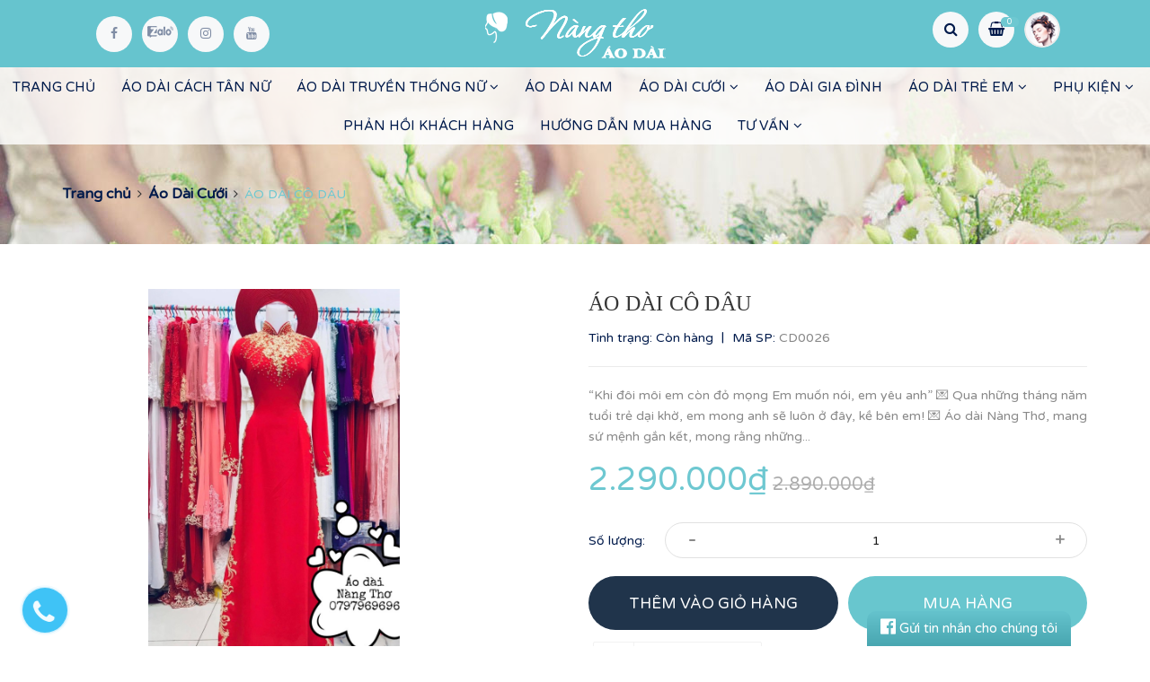

--- FILE ---
content_type: text/css
request_url: https://bizweb.dktcdn.net/100/236/196/themes/721581/assets/jquery.bxslider.css?1732672040498
body_size: 1009
content:
.bx-wrapper {
    position: relative;
    margin: 0 auto 17px;
    padding: 0;
    *zoom: 1
}

.bx-wrapper li {
    text-align: center
}

.bx-wrapper img {
    max-width: 100%;
    max-height: 452px
}

.bx-wrapper .bx-viewport {
    background: #fff;
    -webkit-transform: translatez(0);
    -moz-transform: translatez(0);
    -ms-transform: translatez(0);
    -o-transform: translatez(0);
    transform: translatez(0)
}

.bx-wrapper .bx-pager,
.bx-wrapper .bx-controls-auto {
    position: absolute;
    bottom: -30px;
    width: 100%
}

.bx-wrapper .bx-loading {
    min-height: 50px;
    background: url(bx_loader.gif) center center no-repeat #fff;
    height: 100%;
    width: 100%;
    position: absolute;
    top: 0;
    left: 0;
    z-index: 2000
}

.bx-wrapper .bx-pager {
    text-align: center;
    font-size: .85em;
    font-family: Arial;
    font-weight: bold;
    color: #666;
    padding-top: 20px
}

.bx-wrapper .bx-pager .bx-pager-item,
.bx-wrapper .bx-controls-auto .bx-controls-auto-item {
    display: inline-block;
    *zoom: 1;
    *display: inline
}

.bx-wrapper .bx-pager.bx-default-pager a {
    background: #666;
    text-indent: -9999px;
    display: block;
    width: 10px;
    height: 10px;
    margin: 0 5px;
    outline: 0;
    -moz-border-radius: 5px;
    -webkit-border-radius: 5px;
    border-radius: 5px
}

.bx-wrapper .bx-pager.bx-default-pager a:hover,
.bx-wrapper .bx-pager.bx-default-pager a.active {
    background: #000
}

.bx-wrapper .bx-prev {
    left: 10px;
    background: url(controls.png) no-repeat 0 -32px;
    opacity: 0.3
}

.bx-wrapper .bx-next {
    right: 10px;
    background: url(controls.png) no-repeat -43px -32px;
    opacity: 0.3
}

.bx-wrapper .bx-prev:hover {
    background-position: 0 0
}

.bx-wrapper .bx-next:hover {
    background-position: -43px 0
}

.bx-wrapper .bx-controls-direction a {
    position: absolute;
    top: 50%;
    margin-top: -16px;
    outline: 0;
    width: 32px;
    height: 32px;
    text-indent: -9999px;
    z-index: 999
}

.bx-wrapper .bx-controls-direction a.disabled {
    display: none
}

.bx-wrapper .bx-controls-auto {
    text-align: center
}

.bx-wrapper .bx-controls-auto .bx-start {
    display: block;
    text-indent: -9999px;
    width: 10px;
    height: 11px;
    outline: 0;
    background: url(controls.png) -86px -11px no-repeat;
    margin: 0 3px
}

.bx-wrapper .bx-controls-auto .bx-start:hover,
.bx-wrapper .bx-controls-auto .bx-start.active {
    background-position: -86px 0
}

.bx-wrapper .bx-controls-auto .bx-stop {
    display: block;
    text-indent: -9999px;
    width: 9px;
    height: 11px;
    outline: 0;
    background: url(controls.png) -86px -44px no-repeat;
    margin: 0 3px
}

.bx-wrapper .bx-controls-auto .bx-stop:hover,
.bx-wrapper .bx-controls-auto .bx-stop.active {
    background-position: -86px -33px
}

.bx-wrapper .bx-controls.bx-has-controls-auto.bx-has-pager .bx-pager {
    text-align: left;
    width: 80%
}

.bx-wrapper .bx-controls.bx-has-controls-auto.bx-has-pager .bx-controls-auto {
    right: 0;
    width: 35px
}

.bx-wrapper .bx-caption {
    position: absolute;
    bottom: 0;
    left: 0;
    background: #666\9;
    background: rgba(80, 80, 80, 0.75);
    width: 100%
}

.bx-wrapper .bx-caption span {
    color: #fff;
    font-family: Arial;
    display: block;
    font-size: .85em;
    padding: 10px
}

.bx-pager {
    padding: 0 35px
}

.bx-pager a {
    margin: 0px 7px;
    border: 1px solid #f8f9f9;
    display: block;
    position: relative
}

.bx-pager a img {
    width: 100%
}

.bx-pager a.active {
    border: 1px solid #e8554e;
}

.bx-pager.owl-theme .owl-controls {
    margin-top: 0
}

.bx-pager.owl-theme .owl-controls .owl-pagination {
    position: absolute;
    bottom: 0;
    left: 0;
    right: 0
}

.bx-pager.owl-theme .owl-controls .owl-buttons div {
    position: absolute;
    top: 50%;
    margin: 0;
    padding: 0;
    width: 25px;
    height: 25px;
    margin-top: -12.5px;
    color: #fff;
    border-radius: 0;
    text-align: center
}

.bx-pager.owl-theme .owl-controls .owl-buttons .owl-prev {
    left: 10px;
    background: url(product-detail-prev.png) no-repeat center center
}

.bx-pager.owl-theme .owl-controls .owl-buttons .owl-next {
    right: 10px;
    background: url(product-detail-next.png) no-repeat center center
}

#bx-pager a{
	padding: 5px;
}

ul.bxslider{
	list-style: none;
	margin: 0;
}

@media (max-width: 991px) {
    .cloudzoom-blank,
    .cloudzoom-zoom {
        display: none !important
    }
    .bx-wrapper .bx-viewport {
        box-shadow: none
    }
}